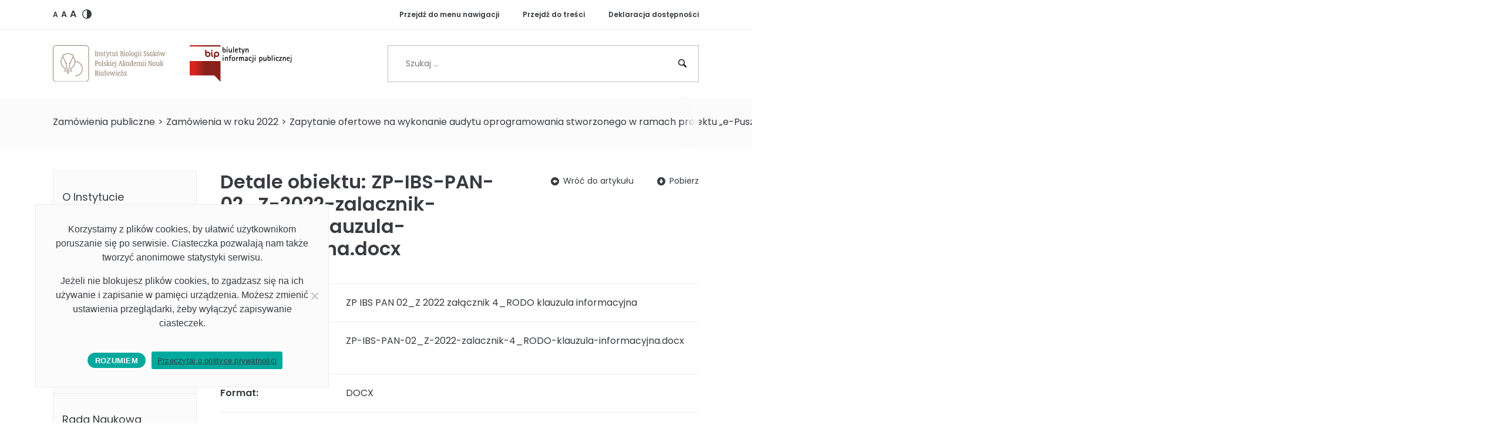

--- FILE ---
content_type: text/html; charset=UTF-8
request_url: https://bip.ibs.bialowieza.pl/zamowienia-publiczne/zamowienia-w-roku-2022/zapytanie-ofertowe-na-wykonanie-audytu-oprogramowania-stworzonego-w-ramach-projektu-e-puszcza-podlaskie-cyfrowe-repozytorium-przyrodniczych-danych-naukowych-zp-ibs-pan-02-z-2022/zp-ibs-pan-02_z-2022-zalacznik-4_rodo-klauzula-informacyjna/
body_size: 44886
content:
<!doctype html>
<html lang="pl-PL">
<head>
	<meta charset="UTF-8">
	<meta name="viewport" content="width=device-width, initial-scale=1, shrink-to-fit=no">
	<script data-cfasync="false" id="ao_optimized_gfonts_config">WebFontConfig={google:{families:["Poppins:400,400i,600,600i"] },classes:false, events:false, timeout:1500};</script><link rel="profile" href="http://gmpg.org/xfn/11">
	<meta name='robots' content='index, follow, max-image-preview:large, max-snippet:-1, max-video-preview:-1' />

	<!-- This site is optimized with the Yoast SEO plugin v26.5 - https://yoast.com/wordpress/plugins/seo/ -->
	<title>ZP IBS PAN 02_Z 2022 załącznik 4_RODO klauzula informacyjna - Biuletyn Informacji Publicznej IBS PAN</title>
	<link rel="canonical" href="https://bip.ibs.bialowieza.pl/zamowienia-publiczne/zamowienia-w-roku-2022/zapytanie-ofertowe-na-wykonanie-audytu-oprogramowania-stworzonego-w-ramach-projektu-e-puszcza-podlaskie-cyfrowe-repozytorium-przyrodniczych-danych-naukowych-zp-ibs-pan-02-z-2022/zp-ibs-pan-02_z-2022-zalacznik-4_rodo-klauzula-informacyjna/" />
	<meta property="og:locale" content="pl_PL" />
	<meta property="og:type" content="article" />
	<meta property="og:title" content="ZP IBS PAN 02_Z 2022 załącznik 4_RODO klauzula informacyjna - Biuletyn Informacji Publicznej IBS PAN" />
	<meta property="og:url" content="https://bip.ibs.bialowieza.pl/zamowienia-publiczne/zamowienia-w-roku-2022/zapytanie-ofertowe-na-wykonanie-audytu-oprogramowania-stworzonego-w-ramach-projektu-e-puszcza-podlaskie-cyfrowe-repozytorium-przyrodniczych-danych-naukowych-zp-ibs-pan-02-z-2022/zp-ibs-pan-02_z-2022-zalacznik-4_rodo-klauzula-informacyjna/" />
	<meta property="og:site_name" content="Biuletyn Informacji Publicznej IBS PAN" />
	<meta property="article:modified_time" content="2022-02-22T20:48:45+00:00" />
	<meta name="twitter:card" content="summary_large_image" />
	<script type="application/ld+json" class="yoast-schema-graph">{"@context":"https://schema.org","@graph":[{"@type":"WebPage","@id":"https://bip.ibs.bialowieza.pl/zamowienia-publiczne/zamowienia-w-roku-2022/zapytanie-ofertowe-na-wykonanie-audytu-oprogramowania-stworzonego-w-ramach-projektu-e-puszcza-podlaskie-cyfrowe-repozytorium-przyrodniczych-danych-naukowych-zp-ibs-pan-02-z-2022/zp-ibs-pan-02_z-2022-zalacznik-4_rodo-klauzula-informacyjna/","url":"https://bip.ibs.bialowieza.pl/zamowienia-publiczne/zamowienia-w-roku-2022/zapytanie-ofertowe-na-wykonanie-audytu-oprogramowania-stworzonego-w-ramach-projektu-e-puszcza-podlaskie-cyfrowe-repozytorium-przyrodniczych-danych-naukowych-zp-ibs-pan-02-z-2022/zp-ibs-pan-02_z-2022-zalacznik-4_rodo-klauzula-informacyjna/","name":"ZP IBS PAN 02_Z 2022 załącznik 4_RODO klauzula informacyjna - Biuletyn Informacji Publicznej IBS PAN","isPartOf":{"@id":"https://bip.ibs.bialowieza.pl/#website"},"primaryImageOfPage":{"@id":"https://bip.ibs.bialowieza.pl/zamowienia-publiczne/zamowienia-w-roku-2022/zapytanie-ofertowe-na-wykonanie-audytu-oprogramowania-stworzonego-w-ramach-projektu-e-puszcza-podlaskie-cyfrowe-repozytorium-przyrodniczych-danych-naukowych-zp-ibs-pan-02-z-2022/zp-ibs-pan-02_z-2022-zalacznik-4_rodo-klauzula-informacyjna/#primaryimage"},"image":{"@id":"https://bip.ibs.bialowieza.pl/zamowienia-publiczne/zamowienia-w-roku-2022/zapytanie-ofertowe-na-wykonanie-audytu-oprogramowania-stworzonego-w-ramach-projektu-e-puszcza-podlaskie-cyfrowe-repozytorium-przyrodniczych-danych-naukowych-zp-ibs-pan-02-z-2022/zp-ibs-pan-02_z-2022-zalacznik-4_rodo-klauzula-informacyjna/#primaryimage"},"thumbnailUrl":"","datePublished":"2022-02-08T21:00:00+00:00","dateModified":"2022-02-22T20:48:45+00:00","breadcrumb":{"@id":"https://bip.ibs.bialowieza.pl/zamowienia-publiczne/zamowienia-w-roku-2022/zapytanie-ofertowe-na-wykonanie-audytu-oprogramowania-stworzonego-w-ramach-projektu-e-puszcza-podlaskie-cyfrowe-repozytorium-przyrodniczych-danych-naukowych-zp-ibs-pan-02-z-2022/zp-ibs-pan-02_z-2022-zalacznik-4_rodo-klauzula-informacyjna/#breadcrumb"},"inLanguage":"pl-PL","potentialAction":[{"@type":"ReadAction","target":["https://bip.ibs.bialowieza.pl/zamowienia-publiczne/zamowienia-w-roku-2022/zapytanie-ofertowe-na-wykonanie-audytu-oprogramowania-stworzonego-w-ramach-projektu-e-puszcza-podlaskie-cyfrowe-repozytorium-przyrodniczych-danych-naukowych-zp-ibs-pan-02-z-2022/zp-ibs-pan-02_z-2022-zalacznik-4_rodo-klauzula-informacyjna/"]}]},{"@type":"ImageObject","inLanguage":"pl-PL","@id":"https://bip.ibs.bialowieza.pl/zamowienia-publiczne/zamowienia-w-roku-2022/zapytanie-ofertowe-na-wykonanie-audytu-oprogramowania-stworzonego-w-ramach-projektu-e-puszcza-podlaskie-cyfrowe-repozytorium-przyrodniczych-danych-naukowych-zp-ibs-pan-02-z-2022/zp-ibs-pan-02_z-2022-zalacznik-4_rodo-klauzula-informacyjna/#primaryimage","url":"","contentUrl":""},{"@type":"BreadcrumbList","@id":"https://bip.ibs.bialowieza.pl/zamowienia-publiczne/zamowienia-w-roku-2022/zapytanie-ofertowe-na-wykonanie-audytu-oprogramowania-stworzonego-w-ramach-projektu-e-puszcza-podlaskie-cyfrowe-repozytorium-przyrodniczych-danych-naukowych-zp-ibs-pan-02-z-2022/zp-ibs-pan-02_z-2022-zalacznik-4_rodo-klauzula-informacyjna/#breadcrumb","itemListElement":[{"@type":"ListItem","position":1,"name":"BIP","item":"https://bip.ibs.bialowieza.pl/"},{"@type":"ListItem","position":2,"name":"Zamówienia publiczne","item":"https://bip.ibs.bialowieza.pl/zamowienia-publiczne/"},{"@type":"ListItem","position":3,"name":"Zamówienia w roku 2022","item":"https://bip.ibs.bialowieza.pl/zamowienia-publiczne/zamowienia-w-roku-2022/"},{"@type":"ListItem","position":4,"name":"Zapytanie ofertowe na wykonanie audytu oprogramowania stworzonego w ramach projektu „e-Puszcza. Podlaskie cyfrowe repozytorium przyrodniczych danych naukowych&#8221;, ZP IBS PAN/02/Z/2022","item":"https://bip.ibs.bialowieza.pl/zamowienia-publiczne/zamowienia-w-roku-2022/zapytanie-ofertowe-na-wykonanie-audytu-oprogramowania-stworzonego-w-ramach-projektu-e-puszcza-podlaskie-cyfrowe-repozytorium-przyrodniczych-danych-naukowych-zp-ibs-pan-02-z-2022/"},{"@type":"ListItem","position":5,"name":"ZP IBS PAN 02_Z 2022 załącznik 4_RODO klauzula informacyjna"}]},{"@type":"WebSite","@id":"https://bip.ibs.bialowieza.pl/#website","url":"https://bip.ibs.bialowieza.pl/","name":"Biuletyn Informacji Publicznej IBS PAN","description":"Biuletyn Informacji Publicznej Instytutu Biologii Ssaków Polskiej Akademii Nauk w Białowieży","publisher":{"@id":"https://bip.ibs.bialowieza.pl/#organization"},"potentialAction":[{"@type":"SearchAction","target":{"@type":"EntryPoint","urlTemplate":"https://bip.ibs.bialowieza.pl/?s={search_term_string}"},"query-input":{"@type":"PropertyValueSpecification","valueRequired":true,"valueName":"search_term_string"}}],"inLanguage":"pl-PL"},{"@type":"Organization","@id":"https://bip.ibs.bialowieza.pl/#organization","name":"Instytut Biologii Ssaków Polskiej Akademii Nauk","url":"https://bip.ibs.bialowieza.pl/","logo":{"@type":"ImageObject","inLanguage":"pl-PL","@id":"https://bip.ibs.bialowieza.pl/#/schema/logo/image/","url":"https://bip.ibs.bialowieza.pl/wp-content/uploads/2020/01/ibs-logo.svg","contentUrl":"https://bip.ibs.bialowieza.pl/wp-content/uploads/2020/01/ibs-logo.svg","width":314,"height":100,"caption":"Instytut Biologii Ssaków Polskiej Akademii Nauk"},"image":{"@id":"https://bip.ibs.bialowieza.pl/#/schema/logo/image/"}}]}</script>
	<!-- / Yoast SEO plugin. -->


<link href='https://fonts.gstatic.com' crossorigin='anonymous' rel='preconnect' />
<link href='https://ajax.googleapis.com' rel='preconnect' />
<link href='https://fonts.googleapis.com' rel='preconnect' />
<link rel="alternate" title="oEmbed (JSON)" type="application/json+oembed" href="https://bip.ibs.bialowieza.pl/wp-json/oembed/1.0/embed?url=https%3A%2F%2Fbip.ibs.bialowieza.pl%2Fzamowienia-publiczne%2Fzamowienia-w-roku-2022%2Fzapytanie-ofertowe-na-wykonanie-audytu-oprogramowania-stworzonego-w-ramach-projektu-e-puszcza-podlaskie-cyfrowe-repozytorium-przyrodniczych-danych-naukowych-zp-ibs-pan-02-z-2022%2Fzp-ibs-pan-02_z-2022-zalacznik-4_rodo-klauzula-informacyjna%2F" />
<link rel="alternate" title="oEmbed (XML)" type="text/xml+oembed" href="https://bip.ibs.bialowieza.pl/wp-json/oembed/1.0/embed?url=https%3A%2F%2Fbip.ibs.bialowieza.pl%2Fzamowienia-publiczne%2Fzamowienia-w-roku-2022%2Fzapytanie-ofertowe-na-wykonanie-audytu-oprogramowania-stworzonego-w-ramach-projektu-e-puszcza-podlaskie-cyfrowe-repozytorium-przyrodniczych-danych-naukowych-zp-ibs-pan-02-z-2022%2Fzp-ibs-pan-02_z-2022-zalacznik-4_rodo-klauzula-informacyjna%2F&#038;format=xml" />
<style id='wp-img-auto-sizes-contain-inline-css' type='text/css'>
img:is([sizes=auto i],[sizes^="auto," i]){contain-intrinsic-size:3000px 1500px}
/*# sourceURL=wp-img-auto-sizes-contain-inline-css */
</style>
<style id='wp-emoji-styles-inline-css' type='text/css'>

	img.wp-smiley, img.emoji {
		display: inline !important;
		border: none !important;
		box-shadow: none !important;
		height: 1em !important;
		width: 1em !important;
		margin: 0 0.07em !important;
		vertical-align: -0.1em !important;
		background: none !important;
		padding: 0 !important;
	}
/*# sourceURL=wp-emoji-styles-inline-css */
</style>
<style id='wp-block-library-inline-css' type='text/css'>
:root{--wp-block-synced-color:#7a00df;--wp-block-synced-color--rgb:122,0,223;--wp-bound-block-color:var(--wp-block-synced-color);--wp-editor-canvas-background:#ddd;--wp-admin-theme-color:#007cba;--wp-admin-theme-color--rgb:0,124,186;--wp-admin-theme-color-darker-10:#006ba1;--wp-admin-theme-color-darker-10--rgb:0,107,160.5;--wp-admin-theme-color-darker-20:#005a87;--wp-admin-theme-color-darker-20--rgb:0,90,135;--wp-admin-border-width-focus:2px}@media (min-resolution:192dpi){:root{--wp-admin-border-width-focus:1.5px}}.wp-element-button{cursor:pointer}:root .has-very-light-gray-background-color{background-color:#eee}:root .has-very-dark-gray-background-color{background-color:#313131}:root .has-very-light-gray-color{color:#eee}:root .has-very-dark-gray-color{color:#313131}:root .has-vivid-green-cyan-to-vivid-cyan-blue-gradient-background{background:linear-gradient(135deg,#00d084,#0693e3)}:root .has-purple-crush-gradient-background{background:linear-gradient(135deg,#34e2e4,#4721fb 50%,#ab1dfe)}:root .has-hazy-dawn-gradient-background{background:linear-gradient(135deg,#faaca8,#dad0ec)}:root .has-subdued-olive-gradient-background{background:linear-gradient(135deg,#fafae1,#67a671)}:root .has-atomic-cream-gradient-background{background:linear-gradient(135deg,#fdd79a,#004a59)}:root .has-nightshade-gradient-background{background:linear-gradient(135deg,#330968,#31cdcf)}:root .has-midnight-gradient-background{background:linear-gradient(135deg,#020381,#2874fc)}:root{--wp--preset--font-size--normal:16px;--wp--preset--font-size--huge:42px}.has-regular-font-size{font-size:1em}.has-larger-font-size{font-size:2.625em}.has-normal-font-size{font-size:var(--wp--preset--font-size--normal)}.has-huge-font-size{font-size:var(--wp--preset--font-size--huge)}.has-text-align-center{text-align:center}.has-text-align-left{text-align:left}.has-text-align-right{text-align:right}.has-fit-text{white-space:nowrap!important}#end-resizable-editor-section{display:none}.aligncenter{clear:both}.items-justified-left{justify-content:flex-start}.items-justified-center{justify-content:center}.items-justified-right{justify-content:flex-end}.items-justified-space-between{justify-content:space-between}.screen-reader-text{border:0;clip-path:inset(50%);height:1px;margin:-1px;overflow:hidden;padding:0;position:absolute;width:1px;word-wrap:normal!important}.screen-reader-text:focus{background-color:#ddd;clip-path:none;color:#444;display:block;font-size:1em;height:auto;left:5px;line-height:normal;padding:15px 23px 14px;text-decoration:none;top:5px;width:auto;z-index:100000}html :where(.has-border-color){border-style:solid}html :where([style*=border-top-color]){border-top-style:solid}html :where([style*=border-right-color]){border-right-style:solid}html :where([style*=border-bottom-color]){border-bottom-style:solid}html :where([style*=border-left-color]){border-left-style:solid}html :where([style*=border-width]){border-style:solid}html :where([style*=border-top-width]){border-top-style:solid}html :where([style*=border-right-width]){border-right-style:solid}html :where([style*=border-bottom-width]){border-bottom-style:solid}html :where([style*=border-left-width]){border-left-style:solid}html :where(img[class*=wp-image-]){height:auto;max-width:100%}:where(figure){margin:0 0 1em}html :where(.is-position-sticky){--wp-admin--admin-bar--position-offset:var(--wp-admin--admin-bar--height,0px)}@media screen and (max-width:600px){html :where(.is-position-sticky){--wp-admin--admin-bar--position-offset:0px}}

/*# sourceURL=wp-block-library-inline-css */
</style><style id='global-styles-inline-css' type='text/css'>
:root{--wp--preset--aspect-ratio--square: 1;--wp--preset--aspect-ratio--4-3: 4/3;--wp--preset--aspect-ratio--3-4: 3/4;--wp--preset--aspect-ratio--3-2: 3/2;--wp--preset--aspect-ratio--2-3: 2/3;--wp--preset--aspect-ratio--16-9: 16/9;--wp--preset--aspect-ratio--9-16: 9/16;--wp--preset--color--black: #000000;--wp--preset--color--cyan-bluish-gray: #abb8c3;--wp--preset--color--white: #ffffff;--wp--preset--color--pale-pink: #f78da7;--wp--preset--color--vivid-red: #cf2e2e;--wp--preset--color--luminous-vivid-orange: #ff6900;--wp--preset--color--luminous-vivid-amber: #fcb900;--wp--preset--color--light-green-cyan: #7bdcb5;--wp--preset--color--vivid-green-cyan: #00d084;--wp--preset--color--pale-cyan-blue: #8ed1fc;--wp--preset--color--vivid-cyan-blue: #0693e3;--wp--preset--color--vivid-purple: #9b51e0;--wp--preset--gradient--vivid-cyan-blue-to-vivid-purple: linear-gradient(135deg,rgb(6,147,227) 0%,rgb(155,81,224) 100%);--wp--preset--gradient--light-green-cyan-to-vivid-green-cyan: linear-gradient(135deg,rgb(122,220,180) 0%,rgb(0,208,130) 100%);--wp--preset--gradient--luminous-vivid-amber-to-luminous-vivid-orange: linear-gradient(135deg,rgb(252,185,0) 0%,rgb(255,105,0) 100%);--wp--preset--gradient--luminous-vivid-orange-to-vivid-red: linear-gradient(135deg,rgb(255,105,0) 0%,rgb(207,46,46) 100%);--wp--preset--gradient--very-light-gray-to-cyan-bluish-gray: linear-gradient(135deg,rgb(238,238,238) 0%,rgb(169,184,195) 100%);--wp--preset--gradient--cool-to-warm-spectrum: linear-gradient(135deg,rgb(74,234,220) 0%,rgb(151,120,209) 20%,rgb(207,42,186) 40%,rgb(238,44,130) 60%,rgb(251,105,98) 80%,rgb(254,248,76) 100%);--wp--preset--gradient--blush-light-purple: linear-gradient(135deg,rgb(255,206,236) 0%,rgb(152,150,240) 100%);--wp--preset--gradient--blush-bordeaux: linear-gradient(135deg,rgb(254,205,165) 0%,rgb(254,45,45) 50%,rgb(107,0,62) 100%);--wp--preset--gradient--luminous-dusk: linear-gradient(135deg,rgb(255,203,112) 0%,rgb(199,81,192) 50%,rgb(65,88,208) 100%);--wp--preset--gradient--pale-ocean: linear-gradient(135deg,rgb(255,245,203) 0%,rgb(182,227,212) 50%,rgb(51,167,181) 100%);--wp--preset--gradient--electric-grass: linear-gradient(135deg,rgb(202,248,128) 0%,rgb(113,206,126) 100%);--wp--preset--gradient--midnight: linear-gradient(135deg,rgb(2,3,129) 0%,rgb(40,116,252) 100%);--wp--preset--font-size--small: 13px;--wp--preset--font-size--medium: 20px;--wp--preset--font-size--large: 36px;--wp--preset--font-size--x-large: 42px;--wp--preset--spacing--20: 0.44rem;--wp--preset--spacing--30: 0.67rem;--wp--preset--spacing--40: 1rem;--wp--preset--spacing--50: 1.5rem;--wp--preset--spacing--60: 2.25rem;--wp--preset--spacing--70: 3.38rem;--wp--preset--spacing--80: 5.06rem;--wp--preset--shadow--natural: 6px 6px 9px rgba(0, 0, 0, 0.2);--wp--preset--shadow--deep: 12px 12px 50px rgba(0, 0, 0, 0.4);--wp--preset--shadow--sharp: 6px 6px 0px rgba(0, 0, 0, 0.2);--wp--preset--shadow--outlined: 6px 6px 0px -3px rgb(255, 255, 255), 6px 6px rgb(0, 0, 0);--wp--preset--shadow--crisp: 6px 6px 0px rgb(0, 0, 0);}:where(.is-layout-flex){gap: 0.5em;}:where(.is-layout-grid){gap: 0.5em;}body .is-layout-flex{display: flex;}.is-layout-flex{flex-wrap: wrap;align-items: center;}.is-layout-flex > :is(*, div){margin: 0;}body .is-layout-grid{display: grid;}.is-layout-grid > :is(*, div){margin: 0;}:where(.wp-block-columns.is-layout-flex){gap: 2em;}:where(.wp-block-columns.is-layout-grid){gap: 2em;}:where(.wp-block-post-template.is-layout-flex){gap: 1.25em;}:where(.wp-block-post-template.is-layout-grid){gap: 1.25em;}.has-black-color{color: var(--wp--preset--color--black) !important;}.has-cyan-bluish-gray-color{color: var(--wp--preset--color--cyan-bluish-gray) !important;}.has-white-color{color: var(--wp--preset--color--white) !important;}.has-pale-pink-color{color: var(--wp--preset--color--pale-pink) !important;}.has-vivid-red-color{color: var(--wp--preset--color--vivid-red) !important;}.has-luminous-vivid-orange-color{color: var(--wp--preset--color--luminous-vivid-orange) !important;}.has-luminous-vivid-amber-color{color: var(--wp--preset--color--luminous-vivid-amber) !important;}.has-light-green-cyan-color{color: var(--wp--preset--color--light-green-cyan) !important;}.has-vivid-green-cyan-color{color: var(--wp--preset--color--vivid-green-cyan) !important;}.has-pale-cyan-blue-color{color: var(--wp--preset--color--pale-cyan-blue) !important;}.has-vivid-cyan-blue-color{color: var(--wp--preset--color--vivid-cyan-blue) !important;}.has-vivid-purple-color{color: var(--wp--preset--color--vivid-purple) !important;}.has-black-background-color{background-color: var(--wp--preset--color--black) !important;}.has-cyan-bluish-gray-background-color{background-color: var(--wp--preset--color--cyan-bluish-gray) !important;}.has-white-background-color{background-color: var(--wp--preset--color--white) !important;}.has-pale-pink-background-color{background-color: var(--wp--preset--color--pale-pink) !important;}.has-vivid-red-background-color{background-color: var(--wp--preset--color--vivid-red) !important;}.has-luminous-vivid-orange-background-color{background-color: var(--wp--preset--color--luminous-vivid-orange) !important;}.has-luminous-vivid-amber-background-color{background-color: var(--wp--preset--color--luminous-vivid-amber) !important;}.has-light-green-cyan-background-color{background-color: var(--wp--preset--color--light-green-cyan) !important;}.has-vivid-green-cyan-background-color{background-color: var(--wp--preset--color--vivid-green-cyan) !important;}.has-pale-cyan-blue-background-color{background-color: var(--wp--preset--color--pale-cyan-blue) !important;}.has-vivid-cyan-blue-background-color{background-color: var(--wp--preset--color--vivid-cyan-blue) !important;}.has-vivid-purple-background-color{background-color: var(--wp--preset--color--vivid-purple) !important;}.has-black-border-color{border-color: var(--wp--preset--color--black) !important;}.has-cyan-bluish-gray-border-color{border-color: var(--wp--preset--color--cyan-bluish-gray) !important;}.has-white-border-color{border-color: var(--wp--preset--color--white) !important;}.has-pale-pink-border-color{border-color: var(--wp--preset--color--pale-pink) !important;}.has-vivid-red-border-color{border-color: var(--wp--preset--color--vivid-red) !important;}.has-luminous-vivid-orange-border-color{border-color: var(--wp--preset--color--luminous-vivid-orange) !important;}.has-luminous-vivid-amber-border-color{border-color: var(--wp--preset--color--luminous-vivid-amber) !important;}.has-light-green-cyan-border-color{border-color: var(--wp--preset--color--light-green-cyan) !important;}.has-vivid-green-cyan-border-color{border-color: var(--wp--preset--color--vivid-green-cyan) !important;}.has-pale-cyan-blue-border-color{border-color: var(--wp--preset--color--pale-cyan-blue) !important;}.has-vivid-cyan-blue-border-color{border-color: var(--wp--preset--color--vivid-cyan-blue) !important;}.has-vivid-purple-border-color{border-color: var(--wp--preset--color--vivid-purple) !important;}.has-vivid-cyan-blue-to-vivid-purple-gradient-background{background: var(--wp--preset--gradient--vivid-cyan-blue-to-vivid-purple) !important;}.has-light-green-cyan-to-vivid-green-cyan-gradient-background{background: var(--wp--preset--gradient--light-green-cyan-to-vivid-green-cyan) !important;}.has-luminous-vivid-amber-to-luminous-vivid-orange-gradient-background{background: var(--wp--preset--gradient--luminous-vivid-amber-to-luminous-vivid-orange) !important;}.has-luminous-vivid-orange-to-vivid-red-gradient-background{background: var(--wp--preset--gradient--luminous-vivid-orange-to-vivid-red) !important;}.has-very-light-gray-to-cyan-bluish-gray-gradient-background{background: var(--wp--preset--gradient--very-light-gray-to-cyan-bluish-gray) !important;}.has-cool-to-warm-spectrum-gradient-background{background: var(--wp--preset--gradient--cool-to-warm-spectrum) !important;}.has-blush-light-purple-gradient-background{background: var(--wp--preset--gradient--blush-light-purple) !important;}.has-blush-bordeaux-gradient-background{background: var(--wp--preset--gradient--blush-bordeaux) !important;}.has-luminous-dusk-gradient-background{background: var(--wp--preset--gradient--luminous-dusk) !important;}.has-pale-ocean-gradient-background{background: var(--wp--preset--gradient--pale-ocean) !important;}.has-electric-grass-gradient-background{background: var(--wp--preset--gradient--electric-grass) !important;}.has-midnight-gradient-background{background: var(--wp--preset--gradient--midnight) !important;}.has-small-font-size{font-size: var(--wp--preset--font-size--small) !important;}.has-medium-font-size{font-size: var(--wp--preset--font-size--medium) !important;}.has-large-font-size{font-size: var(--wp--preset--font-size--large) !important;}.has-x-large-font-size{font-size: var(--wp--preset--font-size--x-large) !important;}
/*# sourceURL=global-styles-inline-css */
</style>

<style id='classic-theme-styles-inline-css' type='text/css'>
/*! This file is auto-generated */
.wp-block-button__link{color:#fff;background-color:#32373c;border-radius:9999px;box-shadow:none;text-decoration:none;padding:calc(.667em + 2px) calc(1.333em + 2px);font-size:1.125em}.wp-block-file__button{background:#32373c;color:#fff;text-decoration:none}
/*# sourceURL=/wp-includes/css/classic-themes.min.css */
</style>
<link rel='stylesheet' id='cookie-notice-front-css' href='https://bip.ibs.bialowieza.pl/wp-content/plugins/cookie-notice/css/front.min.css?ver=2.5.10' type='text/css' media='all' />

<link rel='stylesheet' id='ibs-bip-styles-css' href='https://bip.ibs.bialowieza.pl/wp-content/themes/ibs-bip/assets/css/main.min.css?ver=1.0.0.1583393770' type='text/css' media='all' />
<script type="text/javascript" id="cookie-notice-front-js-before">
/* <![CDATA[ */
var cnArgs = {"ajaxUrl":"https:\/\/bip.ibs.bialowieza.pl\/wp-admin\/admin-ajax.php","nonce":"be6987532e","hideEffect":"fade","position":"bottom","onScroll":false,"onScrollOffset":100,"onClick":false,"cookieName":"cookie_notice_accepted","cookieTime":2592000,"cookieTimeRejected":2592000,"globalCookie":false,"redirection":false,"cache":false,"revokeCookies":false,"revokeCookiesOpt":"automatic"};

//# sourceURL=cookie-notice-front-js-before
/* ]]> */
</script>
<script type="text/javascript" src="https://bip.ibs.bialowieza.pl/wp-content/plugins/cookie-notice/js/front.min.js?ver=2.5.10" id="cookie-notice-front-js"></script>
<link rel="https://api.w.org/" href="https://bip.ibs.bialowieza.pl/wp-json/" /><link rel="alternate" title="JSON" type="application/json" href="https://bip.ibs.bialowieza.pl/wp-json/wp/v2/media/1591" /><link rel="EditURI" type="application/rsd+xml" title="RSD" href="https://bip.ibs.bialowieza.pl/xmlrpc.php?rsd" />
<meta name="generator" content="WordPress 6.9" />
<link rel='shortlink' href='https://bip.ibs.bialowieza.pl/?p=1591' />
<link rel="icon" href="https://bip.ibs.bialowieza.pl/wp-content/uploads/2020/02/ibs-logo-svg.png" sizes="32x32" />
<link rel="icon" href="https://bip.ibs.bialowieza.pl/wp-content/uploads/2020/02/ibs-logo-svg.png" sizes="192x192" />
<link rel="apple-touch-icon" href="https://bip.ibs.bialowieza.pl/wp-content/uploads/2020/02/ibs-logo-svg.png" />
<meta name="msapplication-TileImage" content="https://bip.ibs.bialowieza.pl/wp-content/uploads/2020/02/ibs-logo-svg.png" />
<script data-cfasync="false" id="ao_optimized_gfonts_webfontloader">(function() {var wf = document.createElement('script');wf.src='https://ajax.googleapis.com/ajax/libs/webfont/1/webfont.js';wf.type='text/javascript';wf.async='true';var s=document.getElementsByTagName('script')[0];s.parentNode.insertBefore(wf, s);})();</script></head>

<body class="attachment wp-singular attachment-template-default attachmentid-1591 attachment-vnd.openxmlformats-officedocument.wordprocessingml.document wp-custom-logo wp-embed-responsive wp-theme-ibs-bip cookies-not-set">

	<header class="l-header">

		<div class="l-header__top">

			<div class="container">

				<div class="row justify-content-center">

					<div class="col-auto d-none d-md-block">

						        <div class="c-a11y-toolbar" role="group" aria-label="Ustawienia dostępności">
            <span role="button" tabindex="0" aria-label="Domyślny rozmiar czcionki" aria-pressed="true" data-font-size="default" class="c-a11y-toolbar__item is-font-size is-font-size-default jsChangeFontSize">
                <span aria-hidden="true" class="c-a11y-toolbar__item__icon c-a11y-toolbar__item__icon--text">A</span>
            </span>
            <span role="button" tabindex="0" aria-label="Średni rozmiar czcionki" aria-pressed="false" data-font-size="medium" class="c-a11y-toolbar__item is-font-size is-font-size-medium jsChangeFontSize">
                <span aria-hidden="true" class="c-a11y-toolbar__item__icon c-a11y-toolbar__item__icon--text">A</span>
            </span>
            <span role="button" tabindex="0" aria-label="Duży rozmiar czcionki" aria-pressed="false" data-font-size="large" class="c-a11y-toolbar__item is-font-size is-font-size-large jsChangeFontSize">
                <span aria-hidden="true" class="c-a11y-toolbar__item__icon c-a11y-toolbar__item__icon--text">A</span>
            </span>
            <span role="button" tabindex="0" aria-label="Wersja kontrastowa" aria-pressed="false" class="c-a11y-toolbar__item is-contrast jsHighContrastToggle">
                <svg xmlns="http://www.w3.org/2000/svg" viewBox="0 0 16 16" width="16" height="16" aria-hidden="true" class="c-a11y-toolbar__item__icon c-a11y-toolbar__item__icon--svg">
                    <path d="M4.89,0.63c0.99,-0.42 2.03,-0.63 3.11,-0.63c1.08,0 2.13,0.21 3.11,0.63c0.95,0.4 1.81,0.98 2.54,1.71c0.73,0.73 1.31,1.59 1.71,2.54c0.42,0.99 0.63,2.03 0.63,3.11c0,1.08 -0.21,2.13 -0.63,3.11c-0.4,0.95 -0.98,1.81 -1.71,2.54c-0.73,0.73 -1.59,1.31 -2.54,1.71c-0.99,0.42 -2.03,0.63 -3.11,0.63c-1.08,0 -2.13,-0.21 -3.11,-0.63c-0.95,-0.4 -1.81,-0.98 -2.54,-1.71c-0.73,-0.73 -1.31,-1.59 -1.71,-2.54c-0.42,-0.99 -0.63,-2.03 -0.63,-3.11c0,-1.08 0.21,-2.13 0.63,-3.11c0.4,-0.95 0.98,-1.81 1.71,-2.54c0.73,-0.73 1.59,-1.31 2.54,-1.71zM8,1.34c-1.78,0 -3.45,0.69 -4.71,1.95c-1.26,1.26 -1.95,2.93 -1.95,4.71c0,1.78 0.69,3.45 1.95,4.71c1.26,1.26 2.93,1.95 4.71,1.95z"></path>
                </svg>
            </span>
    </div>        
        						
					</div>

					<div class="col-auto mx-auto mr-md-0">
						<ul id="top-nav" class="c-top-nav"><li class="c-top-nav__item c-top-nav__item--55 jsSmoothScroll"><a class="c-top-nav__link" href="#nav">Przejdź do menu nawigacji</a></li><li class="c-top-nav__item c-top-nav__item--56 jsSmoothScroll"><a class="c-top-nav__link" href="#content">Przejdź do treści</a></li><li class="c-top-nav__item c-top-nav__item--57"><a class="c-top-nav__link" href="https://bip.ibs.bialowieza.pl/deklaracja-dostepnosci/">Deklaracja dostępności</a></li></ul>					</div>

				</div>
			
			</div>

		</div>

		<div class="l-header__main">

			<div class="container h-100">

				<div class="row align-items-center h-100">

					<div class="col-lg-6 pt-4 pt-lg-0">

						<h1 class="c-branding">

							<div class="c-branding__item">
																	<a href="https://bip.ibs.bialowieza.pl/" class="c-logo" rel="home" accesskey="h"><noscript><img width="314" height="100" src="https://bip.ibs.bialowieza.pl/wp-content/uploads/2020/01/ibs-logo.svg" class="c-logo__image" alt="Biuletyn Informacji Publicznej IBS PAN" decoding="async" /></noscript><img width="314" height="100" src='data:image/svg+xml,%3Csvg%20xmlns=%22http://www.w3.org/2000/svg%22%20viewBox=%220%200%20314%20100%22%3E%3C/svg%3E' data-src="https://bip.ibs.bialowieza.pl/wp-content/uploads/2020/01/ibs-logo.svg" class="lazyload c-logo__image" alt="Biuletyn Informacji Publicznej IBS PAN" decoding="async" /><span class="sr-only">Biuletyn Informacji Publicznej IBS PAN</span></a>															</div>

							<div class="c-branding__item">
								            <a href="https://www.bip.gov.pl/subjects/33776,Instytut+Biologii+Ssak%C3%B3w+PAN.html" class="c-logo" rel="nofollow noopener" title="" target="_blank">
                    <img width="1095" height="389" src="https://bip.ibs.bialowieza.pl/wp-content/uploads/2020/01/bip-logo.svg" class="c-logo__image" alt="Logo BIP" decoding="async" fetchpriority="high" />                            <span class="sr-only">Strona podmiotowa IBS PAN BIP&nbsp;(otwiera się w nowym oknie)</span>
                    </a>
                							</div>

						</h1>

					</div>

					<div class="col-lg-6 py-4 py-lg-0">

						

<form role="search" method="get" class="c-search-form" action="https://bip.ibs.bialowieza.pl/">
    <label class="c-search-form__label">
        <span class="sr-only"></span>
        <input type="search" class="c-search-form__field" placeholder="Szukaj &hellip;" value="" name="s" accesskey="s" />
    </label>
    <button type="submit" class="c-search-form__submit"><i class="c-icon c-icon--search" aria-hidden="true"></i><span class="sr-only">Szukaj</span></button>
</form>
					</div>

				</div>

			</div>

		</div>

	</header>

	<main class="l-main">

		    <section class="l-section l-section--bg mb-6">
        <div class="container">
            <p class="c-breadcrumbs"><span class="c-breadcrumbs__wrapper"><span class=c-breadcrumbs__element><a class="c-breadcrumbs__link" href="https://bip.ibs.bialowieza.pl/">BIP</a></span class=c-breadcrumbs__element> <span class="c-breadcrumbs__separator"> &gt; </span></span> <span class=c-breadcrumbs__element><a class="c-breadcrumbs__link" href="https://bip.ibs.bialowieza.pl/zamowienia-publiczne/">Zamówienia publiczne</a></span class=c-breadcrumbs__element> <span class="c-breadcrumbs__separator"> &gt; </span></span> <span class=c-breadcrumbs__element><a class="c-breadcrumbs__link" href="https://bip.ibs.bialowieza.pl/zamowienia-publiczne/zamowienia-w-roku-2022/">Zamówienia w roku 2022</a></span class=c-breadcrumbs__element> <span class="c-breadcrumbs__separator"> &gt; </span></span> <span class=c-breadcrumbs__element><a class="c-breadcrumbs__link" href="https://bip.ibs.bialowieza.pl/zamowienia-publiczne/zamowienia-w-roku-2022/zapytanie-ofertowe-na-wykonanie-audytu-oprogramowania-stworzonego-w-ramach-projektu-e-puszcza-podlaskie-cyfrowe-repozytorium-przyrodniczych-danych-naukowych-zp-ibs-pan-02-z-2022/">Zapytanie ofertowe na wykonanie audytu oprogramowania stworzonego w ramach projektu „e-Puszcza. Podlaskie cyfrowe repozytorium przyrodniczych danych naukowych&#8221;, ZP IBS PAN/02/Z/2022</a></span class=c-breadcrumbs__element> <span class="c-breadcrumbs__separator"> &gt; </span></span> <span class=c-breadcrumbs__element class="c-breadcrumbs__element is-last" aria-current="page">ZP IBS PAN 02_Z 2022 załącznik 4_RODO klauzula informacyjna</span class=c-breadcrumbs__element></span></p>        </div>
    </section>
    
	<section class="l-section mb-6">

		<div class="container">

			<div class="row">

				
<aside id="nav" class="l-sidebar col-xl-3 col-lg-4 jsSidebar" role="complementary">

	<span class="l-sidebar__toggle jsSidebarToggle">Menu</span>

	<div class="l-sidebar__inner jsSidebarInner">
		
		<section id="nav_menu-2" class="c-widget widget_nav_menu"><div class="c-widget__inner"><ul id="menu-menu-boczne" class="c-sidebar-nav"><li class="c-sidebar-nav__item c-sidebar-nav__item--170"><a class="c-sidebar-nav__link" href="https://bip.ibs.bialowieza.pl/o-instytucie/">O Instytucie</a></li>
<li class="c-sidebar-nav__item c-sidebar-nav__item--172"><a class="c-sidebar-nav__link" href="https://bip.ibs.bialowieza.pl/status-prawny/">Status prawny</a></li>
<li class="c-sidebar-nav__item c-sidebar-nav__item--174"><a class="c-sidebar-nav__link" href="https://bip.ibs.bialowieza.pl/dyrekcja/">Dyrekcja</a></li>
<li class="c-sidebar-nav__item c-sidebar-nav__item--189"><a class="c-sidebar-nav__link" href="https://bip.ibs.bialowieza.pl/struktura-organizacyjna/">Struktura organizacyjna</a></li>
<li class="c-sidebar-nav__item c-sidebar-nav__item--190"><a class="c-sidebar-nav__link" href="https://bip.ibs.bialowieza.pl/rada-naukowa/">Rada Naukowa</a></li>
<li class="c-sidebar-nav__item c-sidebar-nav__item--176"><a class="c-sidebar-nav__link" href="https://bip.ibs.bialowieza.pl/szkola-doktorska-bioplanet/">Szkoła doktorska Bioplanet</a></li>
<li class="c-sidebar-nav__item c-sidebar-nav__item--178"><a class="c-sidebar-nav__link" href="https://bip.ibs.bialowieza.pl/konkursy-na-stanowiska/">Konkursy na stanowiska</a></li>
<li class="c-sidebar-nav__item c-sidebar-nav__item--180"><a class="c-sidebar-nav__link" href="https://bip.ibs.bialowieza.pl/zamowienia-publiczne/">Zamówienia publiczne</a></li>
<li class="c-sidebar-nav__item c-sidebar-nav__item--182"><a class="c-sidebar-nav__link" href="https://bip.ibs.bialowieza.pl/ogloszenia/">Ogłoszenia</a></li>
<li class="c-sidebar-nav__item c-sidebar-nav__item--184"><a class="c-sidebar-nav__link" href="https://bip.ibs.bialowieza.pl/ochrona-danych-osobowych/">Ochrona danych osobowych</a></li>
<li class="c-sidebar-nav__item c-sidebar-nav__item--2128"><a class="c-sidebar-nav__link" href="https://bip.ibs.bialowieza.pl/standardy-ochrony-maloletnich-w-instytucie-biologii-ssakow-pan/">Standardy Ochrony Małoletnich w Instytucie Biologii Ssaków PAN</a></li>
<li class="c-sidebar-nav__item c-sidebar-nav__item--1339"><a class="c-sidebar-nav__link" href="https://bip.ibs.bialowieza.pl/sprawozdania-z-dzialalnosci-naukowej/">Sprawozdania z działalności naukowej</a></li>
<li class="c-sidebar-nav__item c-sidebar-nav__item--162"><a class="c-sidebar-nav__link" href="https://bip.ibs.bialowieza.pl/dziennik-rejestru-zmian/">Dziennik rejestru zmian</a></li>
<li class="c-sidebar-nav__item c-sidebar-nav__item--334"><a class="c-sidebar-nav__link" href="https://bip.ibs.bialowieza.pl/udostepnianie-informacji-publicznej/">Udostępnianie informacji publicznej</a></li>
<li class="c-sidebar-nav__item c-sidebar-nav__item--330"><a class="c-sidebar-nav__link" href="https://bip.ibs.bialowieza.pl/instrukcja-korzystania-z-bip/">Instrukcja korzystania z BIP</a></li>
<li class="c-sidebar-nav__item c-sidebar-nav__item--200"><a class="c-sidebar-nav__link" href="https://bip.ibs.bialowieza.pl/mapa-serwisu/">Mapa serwisu</a></li>
<li class="c-sidebar-nav__item c-sidebar-nav__item--202"><a class="c-sidebar-nav__link" href="https://bip.ibs.bialowieza.pl/kontakt/">Kontakt</a></li>
</ul></div></section>
	</div>

</aside>

				<div id="content" class="l-content col-xl-9 col-lg-8">

				
<article id="post-1591" class="c-entry js-printable post-1591 attachment type-attachment status-inherit hentry">

    <header class="c-entry__header">
        <h1 class="c-entry__title">Detale obiektu: ZP-IBS-PAN-02_Z-2022-zalacznik-4_RODO-klauzula-informacyjna.docx</h1>            <div class="c-entry__actions">
                        <ul class="c-entry-actions">
                    <li class="c-entry-actions__item c-entry-actions__item--back"><a href="https://bip.ibs.bialowieza.pl/zamowienia-publiczne/zamowienia-w-roku-2022/zapytanie-ofertowe-na-wykonanie-audytu-oprogramowania-stworzonego-w-ramach-projektu-e-puszcza-podlaskie-cyfrowe-repozytorium-przyrodniczych-danych-naukowych-zp-ibs-pan-02-z-2022/" class="c-entry-actions__link"><span class="c-entry-actions__icon"><i aria-hidden="true" class="c-icon c-icon--back"></i></span><span class="c-entry-actions__label">Wróć do artykułu<span class="sr-only">&nbsp;&bdquo;Zapytanie ofertowe na wykonanie audytu oprogramowania stworzonego w ramach projektu  „e-Puszcza. Podlaskie cyfrowe repozytorium przyrodniczych danych naukowych&#8221;, ZP IBS PAN/02/Z/2022&rdquo;</span></span></a></li>
                    <li class="c-entry-actions__item c-entry-actions__item--download"><a href="https://bip.ibs.bialowieza.pl/wp-content/uploads/2022/02/ZP-IBS-PAN-02_Z-2022-zalacznik-4_RODO-klauzula-informacyjna.docx" class="c-entry-actions__link"><span class="c-entry-actions__icon"><i aria-hidden="true" class="c-icon c-icon--download"></i></span><span class="c-entry-actions__label">Pobierz<span class="sr-only">&nbsp;(otwiera się w nowym oknie)</span></span></a></li>
        </ul>
                </ul>
                    </div><!-- .c-entry__actions -->
    </header><!-- .c-entry__header -->

    
    
    <div class="c-entry__content s-cms-content">
            </div><!-- .c-entry__content -->

    
    <footer class="c-entry__details">
                        <dl class="c-attachment-details">
                                    <dt>Nazwa:</dt>
                    <dd>ZP IBS PAN 02_Z 2022 załącznik 4_RODO klauzula informacyjna</dd>
                                                    <dt>Nazwa oryginalna pliku:</dt>
                    <dd>ZP-IBS-PAN-02_Z-2022-zalacznik-4_RODO-klauzula-informacyjna.docx</dd>
                                                    <dt>Format:</dt>
                    <dd>DOCX</dd>
                                                                    <dt>Wytworzony:</dt>
                    <dd>9 grudnia 2022, 13:36</dd>
                                                    <dt>Ostatnia modyfikacja:</dt>
                    <dd>8 lutego 2022, 21:00</dd>
                                                    <dt>Rozmiar:</dt>
                    <dd>78 KB</dd>
                                </dl>
                </footer><!-- .c-entry__details -->
</article><!-- #post-1591 -->
				</div>

			</div>

		</div>
		
	</section>
				
	</main>

	<footer class="l-footer">

		<div class="container">

			<div class="row">

				<p class="col-12 col-xl-auto mb-0 text-center text-xl-left">Copyright © 2020 Instytut Biologii Ssaków PAN w Białowieży. <strong><a href="https://ibs.bialowieza.pl/">Powrót na stronę główną IBS PAN</a></strong></p>

				<p class="col-12 col-xl-auto pt-4 pt-xl-0 mb-0 ml-xl-auto text-center text-xl-right"><a href="#top" class="js-scroll-top">Powrót do góry strony&nbsp;<span class="c-icon c-icon--tiny c-icon--top" aria-hidden="true"></span></a></p>

			</div>

		</div><!-- .container -->

	</footer><!-- .l-footer -->

<script type="speculationrules">
{"prefetch":[{"source":"document","where":{"and":[{"href_matches":"/*"},{"not":{"href_matches":["/wp-*.php","/wp-admin/*","/wp-content/uploads/*","/wp-content/*","/wp-content/plugins/*","/wp-content/themes/ibs-bip/*","/*\\?(.+)"]}},{"not":{"selector_matches":"a[rel~=\"nofollow\"]"}},{"not":{"selector_matches":".no-prefetch, .no-prefetch a"}}]},"eagerness":"conservative"}]}
</script>
<noscript><style>.lazyload{display:none;}</style></noscript><script data-noptimize="1">window.lazySizesConfig=window.lazySizesConfig||{};window.lazySizesConfig.loadMode=1;</script><script async data-noptimize="1" src='https://bip.ibs.bialowieza.pl/wp-content/plugins/autoptimize/classes/external/js/lazysizes.min.js?ao_version=3.1.14'></script><script type="text/javascript" src="https://bip.ibs.bialowieza.pl/wp-content/themes/ibs-bip/assets/js/main.min.js?ver=1.0.0.1583393785" id="ibs-bip-scripts-js"></script>
<script id="wp-emoji-settings" type="application/json">
{"baseUrl":"https://s.w.org/images/core/emoji/17.0.2/72x72/","ext":".png","svgUrl":"https://s.w.org/images/core/emoji/17.0.2/svg/","svgExt":".svg","source":{"concatemoji":"https://bip.ibs.bialowieza.pl/wp-includes/js/wp-emoji-release.min.js?ver=6.9"}}
</script>
<script type="module">
/* <![CDATA[ */
/*! This file is auto-generated */
const a=JSON.parse(document.getElementById("wp-emoji-settings").textContent),o=(window._wpemojiSettings=a,"wpEmojiSettingsSupports"),s=["flag","emoji"];function i(e){try{var t={supportTests:e,timestamp:(new Date).valueOf()};sessionStorage.setItem(o,JSON.stringify(t))}catch(e){}}function c(e,t,n){e.clearRect(0,0,e.canvas.width,e.canvas.height),e.fillText(t,0,0);t=new Uint32Array(e.getImageData(0,0,e.canvas.width,e.canvas.height).data);e.clearRect(0,0,e.canvas.width,e.canvas.height),e.fillText(n,0,0);const a=new Uint32Array(e.getImageData(0,0,e.canvas.width,e.canvas.height).data);return t.every((e,t)=>e===a[t])}function p(e,t){e.clearRect(0,0,e.canvas.width,e.canvas.height),e.fillText(t,0,0);var n=e.getImageData(16,16,1,1);for(let e=0;e<n.data.length;e++)if(0!==n.data[e])return!1;return!0}function u(e,t,n,a){switch(t){case"flag":return n(e,"\ud83c\udff3\ufe0f\u200d\u26a7\ufe0f","\ud83c\udff3\ufe0f\u200b\u26a7\ufe0f")?!1:!n(e,"\ud83c\udde8\ud83c\uddf6","\ud83c\udde8\u200b\ud83c\uddf6")&&!n(e,"\ud83c\udff4\udb40\udc67\udb40\udc62\udb40\udc65\udb40\udc6e\udb40\udc67\udb40\udc7f","\ud83c\udff4\u200b\udb40\udc67\u200b\udb40\udc62\u200b\udb40\udc65\u200b\udb40\udc6e\u200b\udb40\udc67\u200b\udb40\udc7f");case"emoji":return!a(e,"\ud83e\u1fac8")}return!1}function f(e,t,n,a){let r;const o=(r="undefined"!=typeof WorkerGlobalScope&&self instanceof WorkerGlobalScope?new OffscreenCanvas(300,150):document.createElement("canvas")).getContext("2d",{willReadFrequently:!0}),s=(o.textBaseline="top",o.font="600 32px Arial",{});return e.forEach(e=>{s[e]=t(o,e,n,a)}),s}function r(e){var t=document.createElement("script");t.src=e,t.defer=!0,document.head.appendChild(t)}a.supports={everything:!0,everythingExceptFlag:!0},new Promise(t=>{let n=function(){try{var e=JSON.parse(sessionStorage.getItem(o));if("object"==typeof e&&"number"==typeof e.timestamp&&(new Date).valueOf()<e.timestamp+604800&&"object"==typeof e.supportTests)return e.supportTests}catch(e){}return null}();if(!n){if("undefined"!=typeof Worker&&"undefined"!=typeof OffscreenCanvas&&"undefined"!=typeof URL&&URL.createObjectURL&&"undefined"!=typeof Blob)try{var e="postMessage("+f.toString()+"("+[JSON.stringify(s),u.toString(),c.toString(),p.toString()].join(",")+"));",a=new Blob([e],{type:"text/javascript"});const r=new Worker(URL.createObjectURL(a),{name:"wpTestEmojiSupports"});return void(r.onmessage=e=>{i(n=e.data),r.terminate(),t(n)})}catch(e){}i(n=f(s,u,c,p))}t(n)}).then(e=>{for(const n in e)a.supports[n]=e[n],a.supports.everything=a.supports.everything&&a.supports[n],"flag"!==n&&(a.supports.everythingExceptFlag=a.supports.everythingExceptFlag&&a.supports[n]);var t;a.supports.everythingExceptFlag=a.supports.everythingExceptFlag&&!a.supports.flag,a.supports.everything||((t=a.source||{}).concatemoji?r(t.concatemoji):t.wpemoji&&t.twemoji&&(r(t.twemoji),r(t.wpemoji)))});
//# sourceURL=https://bip.ibs.bialowieza.pl/wp-includes/js/wp-emoji-loader.min.js
/* ]]> */
</script>

		<!-- Cookie Notice plugin v2.5.10 by Hu-manity.co https://hu-manity.co/ -->
		<div id="cookie-notice" role="dialog" class="cookie-notice-hidden cookie-revoke-hidden cn-position-bottom" aria-label="Cookie Notice" style="background-color: rgba(0,0,0,1);"><div class="cookie-notice-container" style="color: #fff"><span id="cn-notice-text" class="cn-text-container"><p>Korzystamy z plików cookies, by ułatwić użytkownikom poruszanie się po serwisie. Ciasteczka pozwalają nam także tworzyć anonimowe statystyki serwisu.</p>
<p>Jeżeli nie blokujesz plików cookies, to zgadzasz się na ich używanie i zapisanie w pamięci urządzenia. Możesz zmienić ustawienia przeglądarki, żeby wyłączyć zapisywanie ciasteczek.</p></span><span id="cn-notice-buttons" class="cn-buttons-container"><button id="cn-accept-cookie" data-cookie-set="accept" class="cn-set-cookie cn-button" aria-label="Rozumiem" style="background-color: #00a99d">Rozumiem</button><button data-link-url="https://bip.ibs.bialowieza.pl/zamowienia-publiczne/zamowienia-w-roku-2022/zapytanie-ofertowe-na-wykonanie-audytu-oprogramowania-stworzonego-w-ramach-projektu-e-puszcza-podlaskie-cyfrowe-repozytorium-przyrodniczych-danych-naukowych-zp-ibs-pan-02-z-2022/zp-ibs-pan-02_z-2022-zalacznik-4_rodo-klauzula-informacyjna/" data-link-target="_blank" id="cn-more-info" class="cn-more-info cn-button" aria-label="Przeczytaj o polityce prywatności" style="background-color: #00a99d">Przeczytaj o polityce prywatności</button></span><button type="button" id="cn-close-notice" data-cookie-set="accept" class="cn-close-icon" aria-label="No"></button></div>
			
		</div>
		<!-- / Cookie Notice plugin -->
</body>
</html><!-- WP Fastest Cache file was created in 0.140 seconds, on 4 December 2025 @ 09:15 --><!-- via php -->

--- FILE ---
content_type: image/svg+xml
request_url: https://bip.ibs.bialowieza.pl/wp-content/uploads/2020/01/ibs-logo.svg
body_size: 21526
content:
<?xml version="1.0" encoding="UTF-8" standalone="no"?>
<svg xmlns="http://www.w3.org/2000/svg" viewBox="0 0 314 100" width="314" height="100">
	<style>
		tspan { white-space:pre }
		.shp0 { fill: #ffffff } 
		.shp1 { fill: #907d68 } 
		.shp2 { fill: #8f7c68 } 
	</style>
	<path id="Object 204" class="shp0" d="M99.27,9.13c0,-4.63 -3.76,-8.39 -8.39,-8.39l-81.75,0c-4.63,0 -8.39,3.76 -8.39,8.39l0,81.74c0,4.63 3.76,8.39 8.39,8.39h81.75c4.63,0 8.39,-3.76 8.39,-8.39z" />
	<path id="Object 205" class="shp1" d="M90.88,0c5.03,0 9.13,4.09 9.13,9.13l0,81.74c0,5.03 -4.1,9.13 -9.13,9.13h-81.75c-5.03,0 -9.13,-4.1 -9.13,-9.13l0,-81.74c0,-5.03 4.09,-9.13 9.13,-9.13zM9.13,98.52l81.75,0c4.22,0 7.65,-3.43 7.65,-7.65l0,-81.74c0,-4.22 -3.43,-7.65 -7.65,-7.65l-81.75,0c-4.22,0 -7.65,3.43 -7.65,7.65l0,81.74c0,4.22 3.43,7.65 7.65,7.65z" />
	<path id="Object 206" class="shp1" d="M82.63,64.28c0,11.18 -9.1,20.28 -20.29,20.28c-0.46,0 -0.83,-0.37 -0.83,-0.83c0,-0.46 0.37,-0.83 0.83,-0.83c10.27,0 18.63,-8.35 18.63,-18.62c0,-10.27 -8.36,-18.63 -18.63,-18.63c0,0 0,0 0,0c-0.13,8.59 -5.64,16.16 -13.79,18.91c-0.44,0.15 -0.9,-0.09 -1.05,-0.52c-0.15,-0.43 0.09,-0.91 0.52,-1.05c7.57,-2.56 12.66,-9.65 12.66,-17.65c0,-4.74 -1.78,-9.06 -4.7,-12.35l-8.57,20.1l-3.68,22.81c0,0.02 -0.01,0.05 -0.01,0.07c-0.19,0.77 -0.68,1.58 -1.47,1.69c-0.06,0.01 -0.12,0.02 -0.19,0.02c-0.07,0 -0.13,-0.01 -0.19,-0.02c-0.8,-0.11 -1.28,-0.92 -1.47,-1.69c0,-0.02 -0.01,-0.04 -0.01,-0.07l-3.68,-22.81l-8.57,-20.1c-2.92,3.29 -4.7,7.62 -4.7,12.35c0,8 5.09,15.1 12.67,17.65c0.43,0.15 0.67,0.62 0.52,1.05c-0.15,0.43 -0.62,0.67 -1.05,0.52c-8.25,-2.79 -13.8,-10.51 -13.8,-19.23c0,-5.44 2.16,-10.38 5.65,-14.02l-0.38,-0.9c-1.14,-1.27 -1.1,-3.24 0.12,-4.46c0.62,-0.61 1.43,-0.95 2.3,-0.95c0.63,0 1.23,0.18 1.75,0.51c3.22,-2.13 6.96,-3.26 10.85,-3.26c3.89,0 7.63,1.12 10.85,3.26c0.52,-0.33 1.12,-0.51 1.75,-0.51c0.87,0 1.68,0.34 2.3,0.95c0.61,0.61 0.95,1.43 0.95,2.3c0,0.81 -0.3,1.57 -0.83,2.17l-0.38,0.89c3.2,3.34 5.28,7.78 5.6,12.68c0.02,0 0.03,0 0.05,0c11.19,0 20.29,9.1 20.29,20.29zM56.24,28.26c0,-0.42 -0.17,-0.82 -0.47,-1.12c-0.3,-0.3 -0.7,-0.47 -1.12,-0.47c-0.42,0 -0.82,0.17 -1.12,0.47c-0.29,0.29 -0.74,0.32 -1.07,0.09c-3.05,-2.16 -6.65,-3.31 -10.41,-3.31c-3.76,0 -7.35,1.14 -10.41,3.31c-0.33,0.23 -0.78,0.19 -1.06,-0.09c-0.3,-0.3 -0.7,-0.47 -1.13,-0.47c-0.42,0 -0.82,0.17 -1.13,0.47c-0.62,0.62 -0.62,1.63 0,2.25c0.07,0.07 0.13,0.16 0.18,0.26l7.77,18.23l0.08,0.18h2.44c0.46,0 0.83,0.37 0.83,0.83c0,0.46 -0.37,0.83 -0.83,0.83h-1.73l1.2,2.82c0.03,0.06 0.05,0.13 0.06,0.2l3.69,22.86c0.01,0.04 0.02,0.09 0.04,0.13c0.02,-0.05 0.03,-0.09 0.04,-0.13l3.69,-22.86c0.01,-0.07 0.03,-0.13 0.05,-0.2l1.2,-2.82h-1.66c-0.46,0 -0.83,-0.37 -0.83,-0.83c0,-0.46 0.37,-0.83 0.83,-0.83h2.37l0.08,-0.18l7.77,-18.22c0.04,-0.09 0.1,-0.18 0.18,-0.26c0.3,-0.3 0.47,-0.7 0.47,-1.13zM37.6,69.66c0.15,0.43 -0.07,0.91 -0.51,1.06l-4.72,1.66c-0.43,0.15 -0.91,-0.08 -1.06,-0.51c-0.15,-0.43 0.07,-0.91 0.51,-1.06l4.72,-1.66c0.43,-0.16 0.91,0.07 1.06,0.51zM53.76,67.08c0,0.46 -0.37,0.82 -0.83,0.82h-5c-0.46,0 -0.82,-0.37 -0.82,-0.82c0,-0.45 0.37,-0.82 0.82,-0.82h5c0.46,0 0.83,0.37 0.83,0.82zM52.94,71.81c-0.15,0.43 -0.62,0.66 -1.05,0.51l-4.72,-1.64c-0.43,-0.15 -0.66,-0.62 -0.51,-1.05c0.15,-0.43 0.62,-0.66 1.05,-0.51l4.72,1.64c0.43,0.15 0.66,0.62 0.51,1.05zM31.32,67.91c-0.46,0 -0.83,-0.37 -0.83,-0.83c0,-0.46 0.37,-0.83 0.83,-0.83h5c0.46,0 0.83,0.37 0.83,0.83c0,0.46 -0.37,0.83 -0.83,0.83z" />
	<g id="Group 207">
		<path id="Object 208" class="shp1" d="M125.88,46.67c0,1.31 -0.42,2.34 -1.26,3.09c-0.84,0.75 -1.98,1.13 -3.43,1.13h-1.22v4.08l1.7,0.38v0.95h-4.75v-0.95l1.37,-0.35v-10.75l-1.37,-0.38l0,-0.95h3.82c1.75,0 3.04,0.27 3.85,0.82c0.85,0.59 1.28,1.57 1.28,2.94zM124.05,46.85c0,-1.97 -0.99,-2.96 -2.97,-2.96h-1.11v6.03h0.98c2.07,0 3.1,-1.02 3.1,-3.07z" />
		<path id="Object 209" class="shp1" d="M134.49,50.89c0,1.78 -0.36,3.17 -1.08,4.16c-0.72,0.99 -1.68,1.49 -2.87,1.49c-1.22,0 -2.19,-0.44 -2.89,-1.32c-0.71,-0.88 -1.06,-2.13 -1.06,-3.73c0,-1.78 0.37,-3.18 1.1,-4.2c0.71,-0.97 1.66,-1.46 2.85,-1.46c1.22,0 2.19,0.44 2.89,1.32c0.71,0.88 1.06,2.13 1.06,3.73zM132.7,51c0,-2.68 -0.72,-4.02 -2.17,-4.02c-1.44,0 -2.17,1.41 -2.17,4.22c0,1.46 0.17,2.52 0.51,3.2c0.34,0.68 0.89,1.02 1.66,1.02c1.44,0 2.17,-1.47 2.17,-4.42z" />
		<path id="Object 210" class="shp1" d="M139.94,55.32l-1.37,-0.35v-13.56l-3.11,0.4v0.86l1.48,0.27v12.03l-1.38,0.35v0.97h4.39z" />
		<path id="Object 211" class="shp1" d="M145.5,50.83l-1.34,-0.88c-0.87,-0.57 -1.3,-1.12 -1.3,-1.64c0,-0.94 0.57,-1.41 1.7,-1.41c0.18,0 0.42,0.02 0.73,0.07l0.42,1.35h1.35v-1.76c-0.93,-0.42 -1.83,-0.64 -2.69,-0.64c-0.97,0 -1.74,0.25 -2.3,0.74c-0.56,0.49 -0.84,1.15 -0.84,1.98c0,0.6 0.15,1.11 0.44,1.52c0.24,0.32 0.67,0.69 1.3,1.1l1.39,0.93c0.85,0.57 1.28,1.17 1.28,1.79c0,1.02 -0.6,1.52 -1.8,1.52c-0.25,0 -0.53,-0.02 -0.84,-0.07l-0.53,-1.59h-1.33v1.9c0.72,0.51 1.64,0.77 2.74,0.77c1.05,0 1.88,-0.27 2.51,-0.82c0.63,-0.55 0.94,-1.28 0.94,-2.21c0,-0.97 -0.6,-1.86 -1.81,-2.65z" />
		<path id="Object 212" class="shp1" d="M152.77,55.32l-1.37,-0.35v-13.56l-3.11,0.4v0.86l1.48,0.27v12.03l-1.38,0.35v0.97h4.39zM158.07,46.07h-4.15v0.97l1.08,0.35l-3.45,3.38l3.84,5.52l2.63,0v-0.97l-1.44,-0.35l-3.29,-4.46l3.38,-3.11l1.39,-0.35z" />
		<path id="Object 213" class="shp1" d="M163.02,55.32l-1.39,-0.35l0,-9.05l-3.11,0.4v0.84l1.48,0.29l0,7.53l-1.37,0.35v0.97h4.4zM160.74,41.77c-0.72,0 -1.08,0.35 -1.08,1.06c0,0.71 0.36,1.06 1.08,1.06c0.73,0 1.1,-0.35 1.1,-1.06c0,-0.71 -0.37,-1.06 -1.1,-1.06z" />
		<path id="Object 214" class="shp1" d="M171.3,48.34c0,2.06 -1.56,3.09 -4.69,3.09c-0.07,0 -0.18,-0.01 -0.33,-0.03c-0.15,0 -0.26,0 -0.33,0v0.33c0,2.32 0.97,3.47 2.92,3.47c0.69,0 1.47,-0.13 2.32,-0.39v1.02c-1.02,0.44 -2,0.66 -2.94,0.66c-2.73,0 -4.09,-1.61 -4.09,-4.84c0,-1.78 0.4,-3.2 1.21,-4.25c0.81,-1.05 1.88,-1.58 3.2,-1.58c0.84,0 1.5,0.22 1.99,0.67c0.49,0.45 0.73,1.06 0.73,1.84zM169.51,48.5c0,-0.97 -0.46,-1.45 -1.37,-1.45c-1.46,0 -2.19,1.12 -2.19,3.37h0.27c1.15,0 1.99,-0.15 2.51,-0.44c0.52,-0.29 0.79,-0.79 0.79,-1.48z" />
		<path id="Object 215" class="shp1" d="M175.54,45.91l-3.12,0.4v0.84l1.48,0.29v10.56c0,1.18 -0.43,1.82 -1.28,1.92l-0.51,-1.41h-1.55v1.9c0.57,0.29 1.18,0.44 1.81,0.44c2.11,0 3.16,-1.31 3.16,-3.93zM174.65,41.77c-0.72,0 -1.08,0.35 -1.08,1.06c0,0.71 0.36,1.06 1.08,1.06c0.73,0 1.1,-0.35 1.1,-1.06c0,-0.71 -0.37,-1.06 -1.1,-1.06z" />
		<path id="Object 216" class="shp1" d="M193.36,56.29h-4.13v-0.97l1.21,-0.35l-1.1,-4.04h-3.67l-1.24,4.04l1.24,0.35v0.97h-3.8v-0.97l1.08,-0.35l3.95,-12.05h1.83l3.53,12.05l1.08,0.35zM189,49.85l-1.48,-5.28l-1.59,5.28z" />
		<path id="Object 217" class="shp1" d="M198.08,55.32l-1.37,-0.35v-13.56l-3.11,0.4v0.86l1.48,0.27v12.03l-1.38,0.35v0.97h4.39zM203.38,46.07h-4.15v0.97l1.08,0.35l-3.45,3.38l3.84,5.52h2.63v-0.97l-1.44,-0.35l-3.29,-4.46l3.38,-3.11l1.39,-0.35z" />
		<path id="Object 218" class="shp1" d="M212.67,56.08l-3.12,0.31v-1.08c-0.96,0.82 -1.87,1.23 -2.75,1.23c-1,0 -1.79,-0.41 -2.36,-1.24c-0.57,-0.83 -0.86,-2 -0.86,-3.51c0,-1.8 0.38,-3.23 1.15,-4.31c0.76,-1.07 1.73,-1.61 2.91,-1.61c0.66,0 1.34,0.21 2.03,0.62l1.53,-0.63v9.07l1.48,0.31zM209.55,54.29v-6.87c-0.53,-0.22 -1.04,-0.33 -1.52,-0.33c-0.84,0 -1.49,0.39 -1.96,1.18c-0.47,0.79 -0.7,1.93 -0.7,3.43c0,2.34 0.67,3.51 2,3.51c0.56,0 1.28,-0.31 2.18,-0.93z" />
		<path id="Object 219" class="shp1" d="M222.84,56.08l-3.13,0.31v-1.08c-0.96,0.82 -1.87,1.23 -2.75,1.23c-1,0 -1.8,-0.41 -2.38,-1.24c-0.58,-0.83 -0.87,-2 -0.87,-3.51c0,-1.8 0.39,-3.23 1.16,-4.31c0.77,-1.07 1.75,-1.61 2.93,-1.61c0.65,0 1.28,0.19 1.9,0.58v-3.49l-1.48,-0.29v-0.86l3.13,-0.4l0,13.52l1.48,0.31zM219.71,54.29v-6.87c-0.53,-0.22 -1.04,-0.33 -1.53,-0.33c-0.84,0 -1.5,0.39 -1.97,1.18c-0.47,0.79 -0.71,1.93 -0.71,3.43c0,2.34 0.67,3.51 2.02,3.51c0.56,0 1.29,-0.31 2.19,-0.93z" />
		<path id="Object 220" class="shp1" d="M230.96,48.34c0,2.06 -1.56,3.09 -4.69,3.09c-0.07,0 -0.18,-0.01 -0.33,-0.03c-0.15,0 -0.26,0 -0.33,0v0.33c0,2.32 0.97,3.47 2.92,3.47c0.69,0 1.47,-0.13 2.32,-0.39v1.02c-1.02,0.44 -2,0.66 -2.94,0.66c-2.73,0 -4.09,-1.61 -4.09,-4.84c0,-1.78 0.4,-3.2 1.21,-4.25c0.81,-1.05 1.88,-1.58 3.2,-1.58c0.84,0 1.5,0.22 1.99,0.67c0.49,0.45 0.73,1.06 0.73,1.84zM229.17,48.5c0,-0.97 -0.46,-1.45 -1.37,-1.45c-1.46,0 -2.19,1.12 -2.19,3.37h0.27c1.15,0 1.99,-0.15 2.51,-0.44c0.52,-0.29 0.79,-0.79 0.79,-1.48z" />
		<path id="Object 221" class="shp1" d="M248.01,55.32l-1.37,-0.35v-6.38c0,-1.78 -0.82,-2.67 -2.45,-2.67c-0.62,0 -1.22,0.13 -1.81,0.38c-0.38,0.15 -0.95,0.45 -1.7,0.91c-0.37,-0.85 -1.11,-1.28 -2.21,-1.28c-0.99,0 -2.08,0.39 -3.29,1.17v-1.17l-3.12,0.4l0,0.84l1.48,0.29v7.53l-1.39,0.35v0.97h4.42v-0.97l-1.39,-0.35v-6.89c0.87,-0.55 1.67,-0.82 2.41,-0.82c0.6,0 1.04,0.15 1.29,0.46c0.26,0.31 0.39,0.82 0.39,1.52v5.72l-1.37,0.35v0.97h4.4v-0.97l-1.39,-0.35v-6.87c0.91,-0.56 1.72,-0.84 2.43,-0.84c0.6,0 1.03,0.15 1.28,0.46c0.25,0.31 0.38,0.82 0.38,1.52v5.72l-1.37,0.35v0.97h4.39z" />
		<path id="Object 222" class="shp1" d="M253.26,55.32l-1.39,-0.35v-9.05l-3.11,0.4v0.84l1.48,0.29v7.53l-1.37,0.35v0.97h4.4zM250.99,41.77c-0.72,0 -1.08,0.35 -1.08,1.06c0,0.71 0.36,1.06 1.08,1.06c0.73,0 1.1,-0.35 1.1,-1.06c0,-0.71 -0.37,-1.06 -1.1,-1.06z" />
		<path id="Object 223" class="shp1" d="M258.7,55.32l-1.39,-0.35v-9.05l-3.11,0.4v0.84l1.48,0.29v7.53l-1.37,0.35v0.97h4.4zM256.42,41.77c-0.72,0 -1.08,0.35 -1.08,1.06c0,0.71 0.36,1.06 1.08,1.06c0.73,0 1.1,-0.35 1.1,-1.06c0,-0.71 -0.37,-1.06 -1.1,-1.06z" />
		<path id="Object 224" class="shp1" d="M275.76,42.92h-4.04v0.97l1.37,0.35v8.68l-5.59,-10l-3.29,0v0.97l1.41,0.35v10.73l-1.41,0.35v0.97l4.01,0v-0.97l-1.37,-0.35v-9.78l6.23,11.1h1.23v-12.05l1.44,-0.35z" />
		<path id="Object 225" class="shp1" d="M285.69,56.08l-3.12,0.31v-1.08c-0.96,0.82 -1.87,1.23 -2.75,1.23c-1,0 -1.79,-0.41 -2.36,-1.24c-0.57,-0.83 -0.86,-2 -0.86,-3.51c0,-1.8 0.38,-3.23 1.15,-4.31c0.76,-1.07 1.73,-1.61 2.91,-1.61c0.66,0 1.34,0.21 2.03,0.62l1.53,-0.63v9.07l1.48,0.31zM282.57,54.29v-6.87c-0.53,-0.22 -1.04,-0.33 -1.52,-0.33c-0.84,0 -1.49,0.39 -1.96,1.18c-0.47,0.79 -0.7,1.93 -0.7,3.43c0,2.34 0.67,3.51 2,3.51c0.56,0 1.28,-0.31 2.18,-0.93z" />
		<path id="Object 226" class="shp1" d="M296.55,55.21l-1.48,-0.29v-9.01l-3.12,0.31v0.84l1.48,0.31v6.92c-0.85,0.55 -1.68,0.82 -2.48,0.82c-1.07,0 -1.6,-0.66 -1.6,-1.99v-7.2l-3.12,0.31v0.84l1.48,0.31v6.4c0,1.78 0.81,2.67 2.42,2.67c1,0 2.1,-0.39 3.3,-1.16v1.16l3.12,-0.4z" />
		<path id="Object 227" class="shp1" d="M301.75,55.32l-1.37,-0.35v-13.56l-3.11,0.4v0.86l1.48,0.27v12.03l-1.38,0.35v0.97l4.39,0zM307.05,46.07h-4.15v0.97l1.08,0.35l-3.45,3.38l3.84,5.52h2.63v-0.97l-1.44,-0.35l-3.29,-4.46l3.38,-3.11l1.39,-0.35z" />
		<path id="Object 228" class="shp1" d="M125.93,79.13c0,1.15 -0.4,2.04 -1.18,2.69c-0.79,0.65 -1.92,0.97 -3.4,0.97h-4.42l0,-0.97l1.37,-0.35v-10.73l-1.37,-0.37v-0.95h3.56c1.67,0 2.88,0.22 3.65,0.66c0.83,0.49 1.24,1.3 1.24,2.43c0,0.9 -0.23,1.65 -0.7,2.24c-0.46,0.6 -1.11,0.98 -1.94,1.14c1.02,0.07 1.8,0.4 2.36,0.97c0.55,0.57 0.83,1.33 0.83,2.27zM123.49,72.79c0,-1.57 -0.86,-2.36 -2.59,-2.36h-0.91v5.01h0.97c1.68,0 2.52,-0.88 2.52,-2.65zM124.05,79.08c0,-0.93 -0.24,-1.6 -0.72,-2.01c-0.48,-0.41 -1.24,-0.62 -2.29,-0.62h-1.04l0,5.32h1.17c1.92,0 2.88,-0.9 2.88,-2.69z" />
		<path id="Object 229" class="shp1" d="M131.53,81.82l-1.39,-0.35l0,-9.05l-3.11,0.4v0.84l1.48,0.29l0,7.53l-1.37,0.35v0.97h4.4zM129.25,68.26c-0.72,0 -1.08,0.35 -1.08,1.06c0,0.71 0.36,1.06 1.08,1.06c0.73,0 1.1,-0.35 1.1,-1.06c0,-0.71 -0.37,-1.06 -1.1,-1.06z" />
		<path id="Object 230" class="shp1" d="M141.72,82.58l-3.12,0.31v-1.08c-0.96,0.82 -1.87,1.23 -2.75,1.23c-1,0 -1.78,-0.41 -2.36,-1.24c-0.57,-0.82 -0.86,-2 -0.86,-3.51c0,-1.8 0.38,-3.23 1.15,-4.31c0.76,-1.08 1.73,-1.61 2.91,-1.61c0.66,0 1.34,0.21 2.03,0.62l1.53,-0.63v9.07l1.48,0.31zM138.6,80.78v-6.87c-0.53,-0.22 -1.04,-0.33 -1.52,-0.33c-0.84,0 -1.49,0.39 -1.96,1.18c-0.47,0.79 -0.7,1.93 -0.7,3.44c0,2.34 0.67,3.51 2,3.51c0.56,0 1.28,-0.31 2.18,-0.93z" />
		<path id="Object 231" class="shp1" d="M147.63,70.82l-1.79,1.13v-4.04l-3.12,0.4v0.86l1.48,0.26v3.45l-1.44,0.91v1.21l1.44,-0.93v7.4l-1.39,0.35v0.97h4.4v-0.97l-1.37,-0.35v-8.33l1.79,-1.1z" />
		<path id="Object 232" class="shp1" d="M156.66,77.38c0,1.78 -0.36,3.17 -1.08,4.16c-0.72,0.99 -1.68,1.49 -2.87,1.49c-1.22,0 -2.19,-0.44 -2.89,-1.33c-0.71,-0.88 -1.06,-2.13 -1.06,-3.73c0,-1.78 0.37,-3.18 1.1,-4.2c0.71,-0.97 1.66,-1.46 2.85,-1.46c1.22,0 2.19,0.44 2.89,1.33c0.71,0.88 1.06,2.13 1.06,3.73zM154.87,77.49c0,-2.68 -0.72,-4.02 -2.17,-4.02c-1.44,0 -2.17,1.41 -2.17,4.22c0,1.46 0.17,2.52 0.51,3.2c0.34,0.68 0.89,1.02 1.66,1.02c1.44,0 2.17,-1.47 2.17,-4.42z" />
		<path id="Object 233" class="shp1" d="M172.87,72.57l-3.69,0v0.97l1.21,0.31l-1.86,6.87l-2.45,-8.15h-1.19l-2.58,8.19l-1.77,-6.91l1.24,-0.31v-0.97h-4.13v0.97l1.08,0.35l2.65,8.9h1.48l2.39,-7.64l2.32,7.64h1.52l2.72,-8.9l1.06,-0.35z" />
		<path id="Object 234" class="shp1" d="M178.03,81.82l-1.39,-0.35v-9.05l-3.11,0.4v0.84l1.48,0.29v7.53l-1.37,0.35v0.97l4.4,0zM175.76,68.26c-0.72,0 -1.08,0.35 -1.08,1.06c0,0.71 0.36,1.06 1.08,1.06c0.73,0 1.1,-0.35 1.1,-1.06c0,-0.71 -0.37,-1.06 -1.1,-1.06z" />
		<path id="Object 235" class="shp1" d="M186.31,74.84c0,2.06 -1.56,3.09 -4.69,3.09c-0.07,0 -0.18,-0.01 -0.33,-0.03c-0.15,0 -0.26,0 -0.33,0v0.33c0,2.32 0.97,3.47 2.92,3.47c0.69,0 1.47,-0.13 2.32,-0.39v1.02c-1.02,0.44 -2,0.66 -2.94,0.66c-2.73,0 -4.09,-1.61 -4.09,-4.84c0,-1.78 0.41,-3.2 1.22,-4.25c0.81,-1.05 1.88,-1.58 3.2,-1.58c0.84,0 1.5,0.22 1.99,0.67c0.49,0.45 0.73,1.06 0.73,1.84zM184.52,75c0,-0.97 -0.46,-1.45 -1.37,-1.45c-1.46,0 -2.19,1.12 -2.19,3.37h0.27c1.15,0 1.99,-0.15 2.51,-0.44c0.52,-0.29 0.79,-0.79 0.79,-1.48z" />
		<path id="Object 236" class="shp1" d="M194.86,80.34h-1.04l-0.68,1.48h-3.78l5.39,-8.28v-0.97l-6.89,0v2.26h1.08l0.57,-1.28l3.34,0l-5.35,8.23v1.02l7.35,0zM191.35,68.26c-0.72,0 -1.08,0.35 -1.08,1.06c0,0.71 0.36,1.06 1.08,1.06c0.73,0 1.1,-0.35 1.1,-1.06c0,-0.71 -0.37,-1.06 -1.1,-1.06z" />
		<path id="Object 237" class="shp1" d="M205.27,82.58l-3.12,0.31v-1.08c-0.96,0.82 -1.87,1.23 -2.75,1.23c-1,0 -1.79,-0.41 -2.36,-1.24c-0.57,-0.82 -0.86,-2 -0.86,-3.51c0,-1.8 0.38,-3.23 1.15,-4.31c0.76,-1.08 1.73,-1.61 2.91,-1.61c0.66,0 1.34,0.21 2.03,0.62l1.53,-0.63v9.07l1.48,0.31zM202.15,80.78v-6.87c-0.53,-0.22 -1.04,-0.33 -1.52,-0.33c-0.84,0 -1.49,0.39 -1.96,1.18c-0.47,0.79 -0.7,1.93 -0.7,3.44c0,2.34 0.67,3.51 2,3.51c0.56,0 1.28,-0.31 2.18,-0.93z" />
		<path id="Object 238" class="shp2" d="M121.4,29.75h-4.48v-0.98l1.37,-0.36l0,-10.81l-1.37,-0.31l0,-1.02h4.48v1.02l-1.44,0.31l0,10.81l1.44,0.36zM132.44,29.75h-4.4v-0.98l1.37,-0.36v-5.76c0,-0.71 -0.13,-1.22 -0.39,-1.54c-0.26,-0.31 -0.69,-0.47 -1.29,-0.47c-0.74,0 -1.54,0.27 -2.41,0.82l0,6.94l1.39,0.36v0.98h-4.42v-0.98l1.39,-0.36l0,-7.59l-1.48,-0.29v-0.85l3.12,-0.4v1.18c1.21,-0.79 2.31,-1.18 3.29,-1.18c1.62,0 2.43,0.9 2.43,2.69v6.43l1.39,0.36zM139.65,26.92c0,0.93 -0.31,1.68 -0.94,2.22c-0.63,0.55 -1.46,0.82 -2.51,0.82c-1.1,0 -2.02,-0.26 -2.74,-0.78v-1.91h1.33l0.53,1.6c0.31,0.04 0.59,0.07 0.84,0.07c1.21,0 1.81,-0.51 1.81,-1.54c0,-0.62 -0.43,-1.22 -1.28,-1.8l-1.39,-0.93c-0.63,-0.42 -1.07,-0.79 -1.3,-1.11c-0.29,-0.42 -0.44,-0.93 -0.44,-1.54c0,-0.83 0.28,-1.49 0.84,-1.99c0.56,-0.5 1.33,-0.75 2.3,-0.75c0.87,0 1.77,0.21 2.7,0.65v1.78h-1.35l-0.42,-1.36c-0.31,-0.04 -0.55,-0.07 -0.73,-0.07c-1.13,0 -1.7,0.47 -1.7,1.42c0,0.52 0.43,1.07 1.3,1.65l1.35,0.89c1.21,0.8 1.81,1.69 1.81,2.67zM146.56,29.15c-0.9,0.49 -1.69,0.73 -2.36,0.73c-1.43,0 -2.14,-0.83 -2.14,-2.49v-6.92h-1.48v-0.78l1.46,-0.85l0.84,-1.87h0.82v2.47h2.85v1.02h-2.85v6.07c0,0.73 0.11,1.25 0.34,1.56c0.23,0.31 0.64,0.47 1.25,0.47c0.35,0 0.78,-0.07 1.28,-0.2zM157.12,20.43l-1.13,0.31l-3.42,10.54c-0.35,1.08 -0.73,1.84 -1.13,2.27c-0.47,0.52 -1.13,0.78 -1.97,0.78c-0.49,0 -1,-0.15 -1.55,-0.44v-1.91h1.52l0.44,1.25c0.5,-0.06 0.91,-0.53 1.22,-1.4l0.64,-1.82l-3.45,-9.25l-1.1,-0.31v-0.98h4.18v0.98l-1.24,0.31l2.34,7.14l2.1,-7.14l-1.24,-0.31v-0.98h3.78zM163.33,29.15c-0.9,0.49 -1.69,0.73 -2.36,0.73c-1.43,0 -2.14,-0.83 -2.14,-2.49v-6.92h-1.48v-0.78l1.46,-0.85l0.84,-1.87h0.82v2.47h2.85v1.02h-2.85v6.07c0,0.73 0.11,1.25 0.34,1.56c0.23,0.31 0.64,0.47 1.25,0.47c0.35,0 0.78,-0.07 1.28,-0.2zM174.45,29.5l-3.12,0.4v-1.18c-1.21,0.79 -2.31,1.18 -3.31,1.18c-1.62,0 -2.43,-0.9 -2.43,-2.69v-6.45l-1.48,-0.31v-0.85l3.12,-0.31v7.25c0,1.33 0.54,2 1.61,2c0.81,0 1.64,-0.27 2.5,-0.82v-6.96l-1.48,-0.31v-0.85l3.12,-0.31v9.08l1.48,0.29zM181.1,29.15c-0.9,0.49 -1.69,0.73 -2.36,0.73c-1.43,0 -2.14,-0.83 -2.14,-2.49v-6.92h-1.48v-0.78l1.46,-0.85l0.84,-1.87h0.82v2.47h2.85v1.02h-2.85v6.07c0,0.73 0.11,1.25 0.34,1.56c0.23,0.31 0.64,0.47 1.25,0.47c0.35,0 0.78,-0.07 1.28,-0.2zM195.74,26.05c0,1.16 -0.39,2.06 -1.18,2.71c-0.79,0.65 -1.92,0.98 -3.39,0.98h-4.42v-0.98l1.37,-0.36v-10.81l-1.37,-0.38v-0.96h3.56c1.66,0 2.88,0.22 3.65,0.67c0.82,0.49 1.24,1.31 1.24,2.45c0,0.9 -0.23,1.66 -0.7,2.26c-0.46,0.6 -1.11,0.98 -1.93,1.15c1.02,0.07 1.8,0.4 2.35,0.98c0.55,0.58 0.83,1.34 0.83,2.29zM193.31,19.67c0,-1.59 -0.86,-2.38 -2.58,-2.38h-0.91v5.05h0.97c1.68,0 2.52,-0.89 2.52,-2.67zM193.87,26.01c0,-0.93 -0.24,-1.61 -0.72,-2.02c-0.48,-0.42 -1.24,-0.62 -2.29,-0.62h-1.04v5.36h1.17c1.91,0 2.87,-0.9 2.87,-2.71zM200.18,16.18c0,0.71 -0.37,1.07 -1.1,1.07c-0.72,0 -1.08,-0.36 -1.08,-1.07c0,-0.71 0.36,-1.07 1.08,-1.07c0.74,0 1.1,0.36 1.1,1.07zM201.36,29.75h-4.4l0,-0.98l1.37,-0.36l0,-7.59l-1.48,-0.29v-0.85l3.12,-0.4l0,9.12l1.39,0.36zM210.44,24.3c0,1.79 -0.36,3.19 -1.08,4.19c-0.72,1 -1.68,1.5 -2.87,1.5c-1.22,0 -2.19,-0.44 -2.89,-1.33c-0.71,-0.89 -1.06,-2.14 -1.06,-3.76c0,-1.79 0.37,-3.2 1.1,-4.23c0.71,-0.98 1.66,-1.47 2.85,-1.47c1.22,0 2.19,0.44 2.89,1.33c0.71,0.89 1.06,2.14 1.06,3.76zM208.65,24.41c0,-2.7 -0.72,-4.05 -2.17,-4.05c-1.44,0 -2.17,1.42 -2.17,4.25c0,1.47 0.17,2.54 0.51,3.23c0.34,0.68 0.89,1.02 1.66,1.02c1.44,0 2.17,-1.48 2.17,-4.45zM215.89,29.75h-4.4v-0.98l1.39,-0.36l0,-12.12l-1.48,-0.27v-0.87l3.12,-0.4l0,13.66l1.37,0.36zM224.95,24.3c0,1.79 -0.36,3.19 -1.08,4.19c-0.72,1 -1.68,1.5 -2.87,1.5c-1.22,0 -2.19,-0.44 -2.89,-1.33c-0.71,-0.89 -1.06,-2.14 -1.06,-3.76c0,-1.79 0.37,-3.2 1.1,-4.23c0.71,-0.98 1.66,-1.47 2.85,-1.47c1.22,0 2.19,0.44 2.89,1.33c0.71,0.89 1.06,2.14 1.06,3.76zM223.16,24.41c0,-2.7 -0.72,-4.05 -2.17,-4.05c-1.44,0 -2.17,1.42 -2.17,4.25c0,1.47 0.17,2.54 0.51,3.23c0.34,0.68 0.89,1.02 1.66,1.02c1.44,0 2.17,-1.48 2.17,-4.45zM234.03,29.5c0,1.54 -0.17,2.6 -0.51,3.16c-0.68,1.11 -1.91,1.67 -3.71,1.67c-0.99,0 -2.03,-0.29 -3.14,-0.87v-1.87h1.41l0.49,1.56c0.75,0.04 1.1,0.07 1.06,0.07c1.83,0 2.74,-0.99 2.74,-2.96v-1.51c-0.93,0.83 -1.84,1.25 -2.74,1.25c-1,0 -1.79,-0.42 -2.38,-1.25c-0.58,-0.83 -0.87,-2.01 -0.87,-3.54c0,-1.81 0.38,-3.26 1.15,-4.34c0.77,-1.08 1.74,-1.62 2.92,-1.62c0.66,0 1.34,0.21 2.03,0.62l1.55,-0.65zM232.37,27.72v-6.92c-0.53,-0.22 -1.04,-0.33 -1.52,-0.33c-0.84,0 -1.5,0.4 -1.97,1.19c-0.47,0.79 -0.71,1.95 -0.71,3.46c0,2.36 0.67,3.54 2.01,3.54c0.56,0 1.29,-0.31 2.19,-0.93zM239.42,16.18c0,0.71 -0.37,1.07 -1.1,1.07c-0.72,0 -1.08,-0.36 -1.08,-1.07c0,-0.71 0.36,-1.07 1.08,-1.07c0.74,0 1.1,0.36 1.1,1.07zM240.59,29.75h-4.4v-0.98l1.37,-0.36v-7.59l-1.48,-0.29v-0.85l3.12,-0.4v9.12l1.39,0.36zM244.86,16.18c0,0.71 -0.37,1.07 -1.1,1.07c-0.72,0 -1.08,-0.36 -1.08,-1.07c0,-0.71 0.36,-1.07 1.08,-1.07c0.74,0 1.1,0.36 1.1,1.07zM246.03,29.75h-4.4v-0.98l1.37,-0.36v-7.59l-1.48,-0.29v-0.85l3.12,-0.4v9.12l1.39,0.36zM259.46,26.28c0,1.1 -0.38,1.99 -1.13,2.69c-0.75,0.7 -1.75,1.05 -3,1.05c-1,0 -2.13,-0.28 -3.38,-0.85v-2.51h1.28l0.68,2.14c0.68,0.06 1.05,0.09 1.13,0.09c1.77,0 2.65,-0.73 2.65,-2.2c0,-0.85 -0.53,-1.65 -1.59,-2.42l-1.83,-1.33c-0.78,-0.58 -1.33,-1.09 -1.66,-1.53c-0.38,-0.53 -0.57,-1.16 -0.57,-1.89c0,-1.05 0.35,-1.9 1.05,-2.54c0.7,-0.64 1.65,-0.96 2.84,-0.96c0.96,0 2.02,0.24 3.18,0.73l0,2.4h-1.26l-0.73,-2c-0.29,-0.03 -0.64,-0.04 -1.04,-0.04c-0.72,0 -1.29,0.18 -1.71,0.55c-0.42,0.36 -0.63,0.84 -0.63,1.43c0,0.5 0.15,0.95 0.44,1.33c0.22,0.3 0.63,0.65 1.22,1.07l1.94,1.38c0.74,0.52 1.27,1.02 1.59,1.51c0.35,0.55 0.53,1.19 0.53,1.91zM267.19,26.92c0,0.93 -0.31,1.68 -0.94,2.22c-0.63,0.55 -1.46,0.82 -2.51,0.82c-1.1,0 -2.02,-0.26 -2.74,-0.78l0,-1.91l1.33,0l0.53,1.6c0.31,0.04 0.59,0.07 0.84,0.07c1.21,0 1.81,-0.51 1.81,-1.54c0,-0.62 -0.43,-1.22 -1.28,-1.8l-1.39,-0.93c-0.63,-0.42 -1.07,-0.79 -1.3,-1.11c-0.29,-0.42 -0.44,-0.93 -0.44,-1.54c0,-0.83 0.28,-1.49 0.84,-1.99c0.56,-0.5 1.33,-0.75 2.3,-0.75c0.87,0 1.77,0.21 2.7,0.65v1.78h-1.35l-0.42,-1.36c-0.31,-0.04 -0.55,-0.07 -0.73,-0.07c-1.13,0 -1.7,0.47 -1.7,1.42c0,0.52 0.43,1.07 1.3,1.65l1.35,0.89c1.21,0.8 1.81,1.69 1.81,2.67zM277.69,29.52l-3.12,0.31v-1.09c-0.96,0.83 -1.88,1.25 -2.76,1.25c-1,0 -1.79,-0.42 -2.36,-1.25c-0.57,-0.83 -0.86,-2.01 -0.86,-3.54c0,-1.81 0.38,-3.26 1.15,-4.34c0.77,-1.08 1.74,-1.62 2.92,-1.62c0.66,0 1.34,0.21 2.03,0.62l1.52,-0.65v9.14l1.48,0.31zM274.57,27.72v-6.92c-0.53,-0.22 -1.04,-0.33 -1.52,-0.33c-0.84,0 -1.49,0.4 -1.97,1.19c-0.47,0.79 -0.71,1.95 -0.71,3.46c0,2.36 0.67,3.54 2.01,3.54c0.56,0 1.29,-0.31 2.19,-0.93zM288.05,20.43l-1.39,0.36l-3.38,3.14l3.29,4.49l1.44,0.36v0.98h-2.63l-3.84,-5.56l3.45,-3.4l-1.08,-0.36v-0.98h4.15zM282.75,29.75h-4.4v-0.98l1.39,-0.36v-12.12l-1.48,-0.27l0,-0.87l3.12,-0.4v13.66l1.37,0.36zM294.83,15.33l-2.41,2.74h-1.26l1.5,-2.74zM296.23,24.3c0,1.79 -0.36,3.19 -1.08,4.19c-0.72,1 -1.68,1.5 -2.87,1.5c-1.22,0 -2.19,-0.44 -2.89,-1.33c-0.71,-0.89 -1.06,-2.14 -1.06,-3.76c0,-1.79 0.37,-3.2 1.1,-4.23c0.71,-0.98 1.66,-1.47 2.85,-1.47c1.22,0 2.19,0.44 2.89,1.33c0.71,0.89 1.06,2.14 1.06,3.76zM294.44,24.41c0,-2.7 -0.72,-4.05 -2.17,-4.05c-1.44,0 -2.17,1.42 -2.17,4.25c0,1.47 0.17,2.54 0.51,3.23c0.34,0.68 0.89,1.02 1.66,1.02c1.44,0 2.17,-1.48 2.17,-4.45zM312.44,20.43l-1.06,0.36l-2.72,8.97h-1.52l-2.32,-7.7l-2.39,7.7h-1.48l-2.65,-8.97l-1.08,-0.36v-0.98h4.13v0.98l-1.24,0.31l1.77,6.96l2.59,-8.25h1.19l2.45,8.21l1.86,-6.92l-1.22,-0.31v-0.98h3.69z" />
	</g>
</svg>